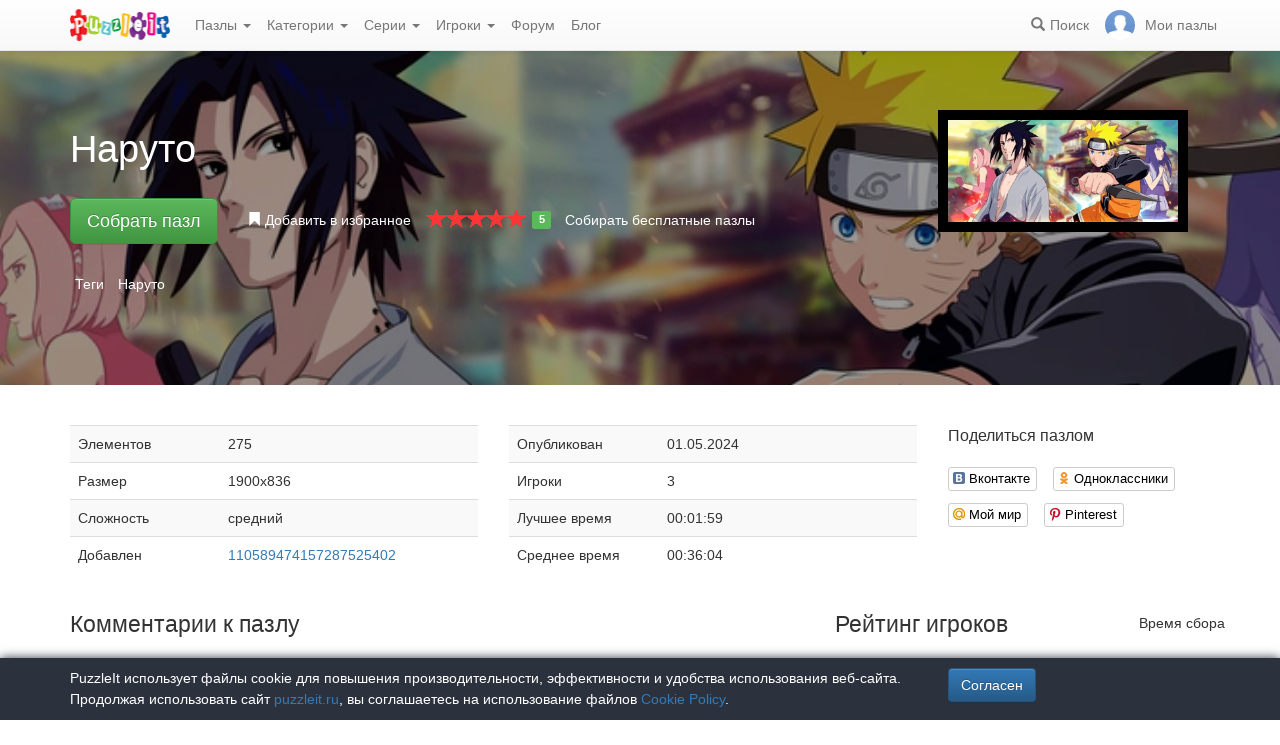

--- FILE ---
content_type: text/html; charset=UTF-8
request_url: https://puzzleit.ru/puzzles/view/302101
body_size: 6457
content:
<!DOCTYPE html>
<html lang="ru">
<head>
  <meta charset="utf-8"/>  <title>Пазл «Наруто» из 275 элементов | Собрать онлайн пазл №302101</title>

  <meta http-equiv="X-UA-Compatible" content="IE=edge" />
  <meta name="viewport" content="width=device-width, initial-scale=1.0">

  <meta name="robots" content="noodp"/>
  <meta name="yandex-verification" content="43838647cafd4911" />
  <meta name="description" content="Соберите онлайн пазл №302101 «Наруто» из 275 элементов бесплатно и без регистрации."/><meta property="og:title" content="Пазл «Наруто» из 275 элементов | Собрать онлайн пазл №302101"/><meta property="og:description" content="Соберите онлайн пазл №302101 «Наруто» из 275 элементов бесплатно и без регистрации."/><meta property="og:image" content="https://puzzleit.ru/files/puzzles/302/302101/_background.webp"/>
  <link href="/favicon.ico" type="image/x-icon" rel="icon"/>
  <link href="/favicon.ico" type="image/x-icon" rel="shortcut icon"/>
  
  <link rel="apple-touch-icon" href="/apple-touch-icon.png">
  <link rel="apple-touch-icon" sizes="76x76" href="/apple-touch-icon-76x76.png">
  <link rel="apple-touch-icon" sizes="120x120" href="/apple-touch-icon-120x120.png">
  <link rel="apple-touch-icon" sizes="152x152" href="/apple-touch-icon-152x152.png">

  <link rel="stylesheet" href="/bootstrap/3.3.6/css/bootstrap.min.css">
  <link rel="stylesheet" href="/bootstrap/3.3.6/css/bootstrap-theme.min.css">
  <link rel="stylesheet" href="/font-awesome/4.7.0/css/font-awesome.min.css">
  <link rel="stylesheet" href="/c/styles.min.css">

  <link rel="stylesheet" href="/c/star-rating.min.css"/><link rel="stylesheet" href="/fancybox/jquery.fancybox.css"/><link rel="stylesheet" href="/c/social-likes_birman.css"/>
  <script src="/j/jquery-1.11.1.min.js"></script>
  <script src="/j/jquery-1.11.2-ui.min.js"></script>
  <script src="/bootstrap/3.2.0/js/bootstrap.min.js"></script>

  <!--[if lt IE 9]>
  <script src="//oss.maxcdn.com/html5shiv/3.7.2/html5shiv.min.js"></script>
  <script src="//oss.maxcdn.com/respond/1.4.2/respond.min.js"></script>
  <![endif]-->

  <script src="/j/star-rating.min.js"></script><script src="/j/readmore.min.js"></script><script src="/fancybox/jquery.fancybox.pack.js"></script><script src="/j/social-likes.min.js"></script>
  <link rel="canonical" href="https://puzzleit.ru/puzzles/view/302101" />

  <script>
    function hideFlash() {
      $('.success').fadeOut();
      $('.error').fadeOut();
    }

    $(document).ready(function () {
      $(document).click(function () {
        hideFlash();
      });

      setTimeout(hideFlash, 5000);
    });
  </script>
</head>
<body>
  
  <header class="navbar-fixed-top">
  <div class="navbar navbar-default navbar-static-top" id="top" role="banner">
    <div class="container">
      <div class="navbar-header">
        <button class="navbar-toggle collapsed" type="button" data-toggle="collapse" data-target=".bs-navbar-collapse">
          <span class="sr-only">Меню</span>
          <span class="icon-bar"></span>
          <span class="icon-bar"></span>
          <span class="icon-bar"></span>
        </button>
        <span class="search-link navbar-link navbar-toggle collapsed"><span class="hidden visible-xs glyphicon glyphicon-search"></span></span>
        <a href="/" class="navbar-brand"><img src="/i/logo.png" alt="PuzzleIt - пазлы онлайн. Большая колллекция бесплатных онлайн пазлов!" title="PuzzleIt - пазлы онлайн. Большая колллекция бесплатных онлайн пазлов!"/></a>
      </div>
      <nav class="collapse navbar-collapse bs-navbar-collapse">
        <ul class="nav navbar-nav">
          <li class="dropdown">
            <a href="#" class="dropdown-toggle" data-toggle="dropdown">Пазлы <span class="caret"></span></a>
            <ul class="dropdown-menu">
              <li><a href="/">Все</a></li>
              <li><a href="/puzzles/tag/free">Бесплатные</a></li>
            </ul>
          </li>
          <li class="dropdown">
            <a href="#" class="dropdown-toggle" data-toggle="dropdown">Категории <span class="caret"></span></a>
            <ul class="dropdown-menu">
              <li><a href="/puzzles/category/bolshie-pazly">Большие пазлы</a></li>
              <li><a href="/puzzles/category/new-year">Новогодние пазлы</a></li>
              <li><a href="/puzzles/category/cities-and-countries">Города и страны</a></li>
              <li><a href="/puzzles/category/for-adults">Пазлы для взрослых</a></li>
              <li><a href="/puzzles/category/for-kids">Пазлы для детей</a></li>
              <li><a href="/puzzles/category/animals">Животные</a></li>
              <li><a href="/puzzles/category/photo">Фотографии</a></li>
              <li><a href="/puzzles/category/paintings">Картины</a></li>
              <li><a href="/puzzles/category/cartoons">Мультфильмы</a></li>
              <li><a href="/puzzles/category/nature">Природа</a></li>
              <li><a href="/puzzles/category/architecture">Архитектура</a></li>
              <li><a href="/puzzles/category/girls">Девушки</a></li>
              <li><a href="/puzzles/category/dinosaurs">Динозавры</a></li>
              <li><a href="/puzzles/category/pazly-s-edoj">Еда</a></li>
              <li><a href="/puzzles/category/pazly-s-kartami">Карты</a></li>
              <li><a href="/puzzles/category/horses">Лошади</a></li>
              <li><a href="/puzzles/category/mashiny">Машины</a></li>
              <li><a href="/puzzles/category/cinema">Фильмы</a></li>
              <li><a href="/puzzles/category/pazly-so-skazkami">Сказки</a></li>
              <li><a href="/puzzles/category/flowers">Цветы</a></li>
            </ul>
          </li>
          <li class="dropdown">
            <a href="#" class="dropdown-toggle" data-toggle="dropdown">Серии <span class="caret"></span></a>
            <ul class="dropdown-menu">
              <li><a href="/series/tags">Темы и коллекции</a></li>
              <li><a href="/series/authors">Авторы</a></li>
            </ul>
          </li>
          <li class="dropdown">
            <a href="#" class="dropdown-toggle" data-toggle="dropdown">Игроки <span class="caret"></span></a>
            <ul class="dropdown-menu">
              <li><a href="/users" rel="nofollow">Рейтинг игроков</a></li>
              <li><a href="/comments" rel="nofollow">Лента комментариев</a></li>
            </ul>
          </li>
          <li class="">
            <a href="/forum">Форум</a>
          </li>
          <li class="">
            <a href="/blog">Блог</a>
          </li>
        </ul>
        <ul class="nav navbar-nav navbar-right">
          <li class="search-link hidden-xs" title="Поиск">
            <a href="/?search" rel="nofollow"><span class="glyphicon glyphicon-search"></span><span>Поиск</span></a>
          </li>
          <li id="my-link" title="Мои пазлы">
            <a href="/my" rel="nofollow"><img src="/img/photo-empty.webp" alt=""/><span>Мои пазлы </span></a>
          </li>
        </ul>
      </nav>
    </div>
  </div>
</header>

<script>
  $(function () {
    $(".search-link").click(function (e) {
      $("#filters").toggle();
      e.preventDefault();
      return false;
    });
    $("#filters .close").click(function () {
      $('#content').css({'padding-top': ''});
      $("#filters").hide();
    });
  });
</script>
<div id="filters" class="container" style="display: none;">
  <form action="/" method="get" class="form-inline">
    <div class="btn-toolbar navbar-right" role="toolbar">
      <div id="allOrFree" class="btn-group navbar-btn btn-group-sm">
        <a href="/" class="btn btn-default active">Все</a>
        <a href="/puzzles/tag/free" class="btn btn-default">Бесплатные</a>
      </div>
      <div id="sort" class="btn-group navbar-btn btn-group-sm">
        <a rel="nofollow" class="btn btn-default active" href="/?sort=Puzzles.published&direction=asc">по дате&nbsp;<span class="hidden-xs glyphicon glyphicon-sort-by-attributes-alt" aria-hidden="true"></span></a>
        <a rel="nofollow" class="btn btn-default" href="/?sort=Puzzles.pieces&direction=asc">сложности</a>
        <a rel="nofollow" class="btn btn-default" href="/?sort=Puzzles.rating&direction=asc">рейтингу</a>
        <a rel="nofollow" class="btn btn-default" href="/?sort=Puzzles.game_session_count&direction=asc">сборам</a>
      </div>
      <div id="search" class="btn-group btn-group-sm navbar-btn">
        <div class="input-group input-group-sm">
          <input type="text" name="search" class="form-control" value="" />
          <span class="input-group-btn">
            <button class="btn btn-default" type="submit"><span class="glyphicon glyphicon-search"></span></button>
          </span>
        </div>
      </div>
    </div>
  </form>
</div>
  <div id="content">
    
<script>
  $(function() {
    $('#rating').on('rating.change', function(event, value, caption) {
      $.post('/puzzles/vote/302101', {'rate': value, _method: 'POST'});
      $('#rating').rating('refresh', {disabled: true, defaultCaption: 'Ваша оценка: ' + value});
    });
  });
  $(document).ready(function() {
    $(".fancybox").fancybox({
      tpl : {
        closeBtn : '<a title="Закрыть" class="fancybox-item fancybox-close" href="javascript:;"></a>'
     }
    });
  });
</script>

<div class="puzzle">
  <div class="header" style="background-image: url('//puzzleit.ru/files/puzzles/302/302101/_background.webp');">
    <div class="container">
      <div class="row">
        <div class="col-md-9 col-sm-8 col-xs-12">

          <h1>Наруто</h1>

        </div>
        <div class="col-md-3 col-sm-4 col-xs-12">
          <a class="img-preview fancybox" target="_blank" href="//puzzleit.ru/files/puzzles/302/302101/_original.jpg">
            <img src="//puzzleit.ru/files/puzzles/302/302101/_preview.webp" class="hidden-xs" title="Показать картинку"/>
            <span class="hidden-sm hidden-md hidden-lg"><i class="glyphicon glyphicon-search"></i> Показать картинку</span>
          </a>
        </div>
        <div class="col-md-9 col-sm-8 col-xs-12">
          <ul class="actions list-inline">
            <li class="button">
              <a href="/puzzles/game/302101" class="btn btn-lg btn-success" id="solveButton" rel=”nofollow”>Собрать пазл</a>
            </li>
            <li class="favorite ">
              <a href="/puzzles/favorite/302101" title="Добавить в избранное" rel=”nofollow”>
                <span class="glyphicon glyphicon-bookmark"></span>
                <span>Добавить в избранное</span>
              </a>
            </li>
            <li class="rating">
              <input id="rating" disabled="disabled" value="5" class="rating form-control hide" data-size="xs" data-step="1" data-max="5" data-min="0" data-show-clear="false" data-clear-caption="нет оценок" data-default-caption="{rating}" data-star-captions="{}">
            </li>
            <li>
              <a href="/puzzles/tag/free">Собирать бесплатные пазлы</a>
            </li>
          </ul>
        </div>
      </div>


          <ul class="tags list-inline text-white">
            <li>Теги</li>
            <li><a href="/puzzles/tag/naruto">Наруто</a></li>
          </ul>

    </div>
  </div>

  <div class="container m-section">
    <div class="row">
      <div class="pull-right col-md-3 col-sm-3 col-xs-12">
        <p class="lead">Поделиться пазлом</p>
        
<div class="social-likes" data-url="https://puzzleit.ru/puzzles/view/302101">
  <div class="vkontakte" title="Поделиться во Вконтакте">Вконтакте</div>
	<div class="odnoklassniki" title="Поделиться в Одноклассниках">Одноклассники</div>
	<div class="mailru" title="Поделиться в Моём мире">Мой мир</div>
	<div class="pinterest" title="Поделиться на Pinterest" data-media="https://puzzleit.ru/files/puzzles/302/302101/_original.jpg">Pinterest</div>
</div>
      </div>
      <div class="col-md-9 col-sm-9 col-xs-12">
        <div class="row params">
          <div class="col-md-6 col-xs-12">
            <table class="table table-striped">
              <tr>
                <td>Элементов</td>
                <td>275</td>
              </tr>
              <tr>
                <td>Размер</td>
                <td>1900x836</td>
              </tr>
              <tr>
                <td>Сложность</td>
                <td>средний</td>
              </tr>
              <tr>
                <td>Добавлен</td>
                <td><a href="/users/105337" class="absolute" rel="nofollow">110589474157287525402</a></td>
              </tr>
            </table>
          </div>
          <div class="col-md-6 col-xs-12">
            <table class="table table-striped">
              <tr>
                <td>Опубликован</td>
                <td>01.05.2024</td>
              </tr>
              <tr>
                <td>Игроки</td>
                <td>3</td>
              </tr>
              <tr>
                <td>Лучшее время</td>
                <td>00:01:59</td>
              </tr>
              <tr>
                <td>Среднее время</td>
                <td>00:36:04</td>
              </tr>
            </table>
          </div>
        </div>
        <div class="description">
          <div id="article"></div>
          <script>
            $(function () {
              $("#article").readmore({
                collapsedHeight: 200,
                moreLink: '<a href="#">Читать дальше</a>',
                lessLink: '<a href="#">Закрыть</a>'
              });
            });
          </script>
        </div>
      </div>
    </div>

    <div class="row">
      <div class="pull-right col-md-4 col-xs-12 col-sm-12">
        <div class="users-rating">
          <div class="row">
            <div class="pull-left"><h2>Рейтинг игроков</h2></div>
            <div class="pull-right"><span class="time">Время сбора</span></div>
          </div>
          <div class="row">
            <div class="line"></div>
          </div>
          <div class="row">
            <div class="pull-left"><div class="user">
  <div class="userpic" title="Владимир">
  <div class="crown" title="Имеет подписку"></div>
  <a href="/users/2178"><img src="//puzzleit.ru/files/users/2/userpic_2178.gif" alt="Владимир" rel="nofollow"/></a></div>  <div class="name">
    <a href="/users/2178" rel="nofollow">Владимир</a>    <span class="crown" title="Почётный участник клуба любителей пазлов"><span class=" glyphicon glyphicon-king" aria-hidden="true"></span></span>
  </div>
</div>
</div>
            <div class="pull-right"><span class="time">00:01:59</span></div>
          </div>
          <div class="row">
            <div class="line"></div>
          </div>
          <div class="row">
            <div class="pull-left"><div class="user">
  <div class="userpic" title="110589474157287525402">
  <a href="/users/105337"><img src="//puzzleit.ru/files/users/105/userpic_105337.gif" alt="110589474157287525402" rel="nofollow"/></a></div>  <div class="name">
    <a href="/users/105337" rel="nofollow">110589474157287525402</a>  </div>
</div>
</div>
            <div class="pull-right"><span class="time">00:29:26</span></div>
          </div>
          <div class="row">
            <div class="line"></div>
          </div>
          <div class="row">
            <div class="pull-left"><div class="user">
  <div class="userpic" title="dasha 3234">
  <a href="/users/92727"><img src="/img/photo-empty.png" alt="dasha 3234" rel="nofollow"/></a></div>  <div class="name">
    <a href="/users/92727" rel="nofollow">dasha 3234</a>  </div>
</div>
</div>
            <div class="pull-right"><span class="time">01:16:48</span></div>
          </div>
        </div>
      </div>
      <div class="pull-left col-md-8 col-sm-12">
        
<div id="comments" class="comments">
  <div class="mb-30">
    <h2>Комментарии к пазлу</h2>
    
  </div>

  <div class="mb-30">
    <p class="lead">Добавить комментарий</p>
    <div><a href="/login?redirect=/puzzles/view/302101" rel="nofollow">Войдите</a> или <a href="/register?redirect=/puzzles/view/302101" rel="nofollow">зарегистрируйтесь</a>, чтобы добавлять комментарии.</div>
  </div>
</div>

<script>
  $(function() {
    $(".comment a.comment-link").click(function(e) {
      e.preventDefault();
      $(this).parents('.comment-body').find('.form').load($(this).attr('href'));
      return false;
    });
  });
</script>
      </div>
    </div>
  </div>
</div>


  <div class="container"><h2>Похожие пазлы</h2></div>
  <div id="puzzles" class="row puzzles">
    <div class="list clearfix">
    <div class="item-container col-lg-2 col-md-2 col-sm-3 col-xs-6">
  <div class="item-square"></div>
  <div class="item-box">
    <div class="item">
      <img src="//puzzleit.ru/files/puzzles/302/302109/_thumb.webp" alt="Пазл: Наруто" />
      <a href="/puzzles/view/302109" class="title">Наруто</a>

      <a href="/puzzles/game/302109" class="glyphicon glyphicon-play" title="Собрать пазл" rel=”nofollow”></a>



      <form name="post_697034093f9ce400589577" style="display:none;" method="post" action="/puzzles/favorite/302109"><input type="hidden" name="_method" value="POST"/></form><a href="#" title="Добавить в избранное" class="favorite glyphicon glyphicon-bookmark mr-5" onclick="document.post_697034093f9ce400589577.submit(); event.returnValue = false; return false;"></a>      <ul>
        <li title="Элементов"><i class="fa fa-puzzle-piece"></i>&nbsp;192</li>
        <li title="Игроки"><i class="fa fa-user"></i>&nbsp;2</li>
        <li title="Рейтинг"><i class="fa fa-star"></i>&nbsp;0</li>
      </ul>

    </div>
  </div>
</div>    <div class="item-container col-lg-2 col-md-2 col-sm-3 col-xs-6">
  <div class="item-square"></div>
  <div class="item-box">
    <div class="item">
      <img src="//puzzleit.ru/files/puzzles/302/302114/_thumb.webp" alt="Пазл: Наруто" />
      <a href="/puzzles/view/302114" class="title">Наруто</a>

      <a href="/puzzles/game/302114" class="glyphicon glyphicon-play" title="Собрать пазл" rel=”nofollow”></a>



      <form name="post_697034093fa90807590925" style="display:none;" method="post" action="/puzzles/favorite/302114"><input type="hidden" name="_method" value="POST"/></form><a href="#" title="Добавить в избранное" class="favorite glyphicon glyphicon-bookmark mr-5" onclick="document.post_697034093fa90807590925.submit(); event.returnValue = false; return false;"></a>      <ul>
        <li title="Элементов"><i class="fa fa-puzzle-piece"></i>&nbsp;280</li>
        <li title="Игроки"><i class="fa fa-user"></i>&nbsp;3</li>
        <li title="Рейтинг"><i class="fa fa-star"></i>&nbsp;5</li>
      </ul>

    </div>
  </div>
</div>    <div class="item-container col-lg-2 col-md-2 col-sm-3 col-xs-6">
  <div class="item-square"></div>
  <div class="item-box">
    <div class="item">
      <img src="//puzzleit.ru/files/puzzles/302/302113/_thumb.webp" alt="Пазл: Наруто" />
      <a href="/puzzles/view/302113" class="title">Наруто</a>

      <a href="/puzzles/game/302113" class="glyphicon glyphicon-play" title="Собрать пазл" rel=”nofollow”></a>



      <form name="post_697034093fafc738009944" style="display:none;" method="post" action="/puzzles/favorite/302113"><input type="hidden" name="_method" value="POST"/></form><a href="#" title="Добавить в избранное" class="favorite glyphicon glyphicon-bookmark mr-5" onclick="document.post_697034093fafc738009944.submit(); event.returnValue = false; return false;"></a>      <ul>
        <li title="Элементов"><i class="fa fa-puzzle-piece"></i>&nbsp;190</li>
        <li title="Игроки"><i class="fa fa-user"></i>&nbsp;2</li>
        <li title="Рейтинг"><i class="fa fa-star"></i>&nbsp;0</li>
      </ul>

    </div>
  </div>
</div>    <div class="item-container col-lg-2 col-md-2 col-sm-3 col-xs-6">
  <div class="item-square"></div>
  <div class="item-box">
    <div class="item">
      <img src="//puzzleit.ru/files/puzzles/302/302094/_thumb.webp" alt="Пазл: Наруто" />
      <a href="/puzzles/view/302094" class="title">Наруто</a>

      <a href="/puzzles/game/302094" class="glyphicon glyphicon-play" title="Собрать пазл" rel=”nofollow”></a>



      <form name="post_697034093fb5f144809688" style="display:none;" method="post" action="/puzzles/favorite/302094"><input type="hidden" name="_method" value="POST"/></form><a href="#" title="Добавить в избранное" class="favorite glyphicon glyphicon-bookmark mr-5" onclick="document.post_697034093fb5f144809688.submit(); event.returnValue = false; return false;"></a>      <ul>
        <li title="Элементов"><i class="fa fa-puzzle-piece"></i>&nbsp;234</li>
        <li title="Игроки"><i class="fa fa-user"></i>&nbsp;54</li>
        <li title="Рейтинг"><i class="fa fa-star"></i>&nbsp;4.7</li>
      </ul>

    </div>
  </div>
</div>    <div class="item-container col-lg-2 col-md-2 col-sm-3 col-xs-6">
  <div class="item-square"></div>
  <div class="item-box">
    <div class="item">
      <img src="//puzzleit.ru/files/puzzles/302/302100/_thumb.webp" alt="Пазл: Наруто" />
      <a href="/puzzles/view/302100" class="title">Наруто</a>

      <a href="/puzzles/game/302100" class="glyphicon glyphicon-play" title="Собрать пазл" rel=”nofollow”></a>



      <form name="post_697034093fbc5106720008" style="display:none;" method="post" action="/puzzles/favorite/302100"><input type="hidden" name="_method" value="POST"/></form><a href="#" title="Добавить в избранное" class="favorite glyphicon glyphicon-bookmark mr-5" onclick="document.post_697034093fbc5106720008.submit(); event.returnValue = false; return false;"></a>      <ul>
        <li title="Элементов"><i class="fa fa-puzzle-piece"></i>&nbsp;231</li>
        <li title="Игроки"><i class="fa fa-user"></i>&nbsp;3</li>
        <li title="Рейтинг"><i class="fa fa-star"></i>&nbsp;5</li>
      </ul>

    </div>
  </div>
</div>    <div class="item-container col-lg-2 col-md-2 col-sm-3 col-xs-6">
  <div class="item-square"></div>
  <div class="item-box">
    <div class="item">
      <img src="//puzzleit.ru/files/puzzles/233/232628/_thumb.webp" alt="Пазл: Тсунаде" />
      <a href="/puzzles/view/232628" class="title">Тсунаде</a>

      <a href="/puzzles/game/232628" class="glyphicon glyphicon-play" title="Собрать пазл" rel=”nofollow”></a>



      <form name="post_697034093fc2e266740109" style="display:none;" method="post" action="/puzzles/favorite/232628"><input type="hidden" name="_method" value="POST"/></form><a href="#" title="Добавить в избранное" class="favorite glyphicon glyphicon-bookmark mr-5" onclick="document.post_697034093fc2e266740109.submit(); event.returnValue = false; return false;"></a>      <ul>
        <li title="Элементов"><i class="fa fa-puzzle-piece"></i>&nbsp;374</li>
        <li title="Игроки"><i class="fa fa-user"></i>&nbsp;11</li>
        <li title="Рейтинг"><i class="fa fa-star"></i>&nbsp;5</li>
      </ul>

    </div>
  </div>
</div>    <div class="item-container col-lg-2 col-md-2 col-sm-3 col-xs-6">
  <div class="item-square"></div>
  <div class="item-box">
    <div class="item">
      <img src="//puzzleit.ru/files/puzzles/229/229256/_thumb.webp" alt="Пазл: Темари" />
      <a href="/puzzles/view/229256" class="title">Темари</a>

      <a href="/puzzles/game/229256" class="glyphicon glyphicon-play" title="Собрать пазл" rel=”nofollow”></a>



      <form name="post_697034093fc91748542880" style="display:none;" method="post" action="/puzzles/favorite/229256"><input type="hidden" name="_method" value="POST"/></form><a href="#" title="Добавить в избранное" class="favorite glyphicon glyphicon-bookmark mr-5" onclick="document.post_697034093fc91748542880.submit(); event.returnValue = false; return false;"></a>      <ul>
        <li title="Элементов"><i class="fa fa-puzzle-piece"></i>&nbsp;120</li>
        <li title="Игроки"><i class="fa fa-user"></i>&nbsp;8</li>
        <li title="Рейтинг"><i class="fa fa-star"></i>&nbsp;5</li>
      </ul>

    </div>
  </div>
</div>    <div class="item-container col-lg-2 col-md-2 col-sm-3 col-xs-6">
  <div class="item-square"></div>
  <div class="item-box">
    <div class="item">
      <img src="//puzzleit.ru/files/puzzles/193/193146/_thumb.webp" alt="Пазл: Последние из семьи Учиха" />
      <a href="/puzzles/view/193146" class="title">Последние из семьи Учиха</a>

      <a href="/puzzles/game/193146" class="glyphicon glyphicon-play" title="Собрать пазл" rel=”nofollow”></a>



      <form name="post_697034093fcf8738406422" style="display:none;" method="post" action="/puzzles/favorite/193146"><input type="hidden" name="_method" value="POST"/></form><a href="#" title="Добавить в избранное" class="favorite glyphicon glyphicon-bookmark mr-5" onclick="document.post_697034093fcf8738406422.submit(); event.returnValue = false; return false;"></a>      <ul>
        <li title="Элементов"><i class="fa fa-puzzle-piece"></i>&nbsp;187</li>
        <li title="Игроки"><i class="fa fa-user"></i>&nbsp;98</li>
        <li title="Рейтинг"><i class="fa fa-star"></i>&nbsp;4.9</li>
      </ul>

    </div>
  </div>
</div>    <div class="item-container col-lg-2 col-md-2 col-sm-3 col-xs-6">
  <div class="item-square"></div>
  <div class="item-box">
    <div class="item">
      <img src="//puzzleit.ru/files/puzzles/197/196793/_thumb.webp" alt="Пазл: Тентен" />
      <a href="/puzzles/view/196793" class="title">Тентен</a>

      <a href="/puzzles/game/196793" class="glyphicon glyphicon-play" title="Собрать пазл" rel=”nofollow”></a>



      <form name="post_697034093fd60835399312" style="display:none;" method="post" action="/puzzles/favorite/196793"><input type="hidden" name="_method" value="POST"/></form><a href="#" title="Добавить в избранное" class="favorite glyphicon glyphicon-bookmark mr-5" onclick="document.post_697034093fd60835399312.submit(); event.returnValue = false; return false;"></a>      <ul>
        <li title="Элементов"><i class="fa fa-puzzle-piece"></i>&nbsp;192</li>
        <li title="Игроки"><i class="fa fa-user"></i>&nbsp;5</li>
        <li title="Рейтинг"><i class="fa fa-star"></i>&nbsp;5</li>
      </ul>

    </div>
  </div>
</div>    <div class="item-container col-lg-2 col-md-2 col-sm-3 col-xs-6">
  <div class="item-square"></div>
  <div class="item-box">
    <div class="item">
      <img src="//puzzleit.ru/files/puzzles/226/226326/_thumb.webp" alt="Пазл: Саске" />
      <a href="/puzzles/view/226326" class="title">Саске</a>

      <a href="/puzzles/game/226326" class="glyphicon glyphicon-play" title="Собрать пазл" rel=”nofollow”></a>



      <form name="post_697034093fdc4430488628" style="display:none;" method="post" action="/puzzles/favorite/226326"><input type="hidden" name="_method" value="POST"/></form><a href="#" title="Добавить в избранное" class="favorite glyphicon glyphicon-bookmark mr-5" onclick="document.post_697034093fdc4430488628.submit(); event.returnValue = false; return false;"></a>      <ul>
        <li title="Элементов"><i class="fa fa-puzzle-piece"></i>&nbsp;192</li>
        <li title="Игроки"><i class="fa fa-user"></i>&nbsp;8</li>
        <li title="Рейтинг"><i class="fa fa-star"></i>&nbsp;5</li>
      </ul>

    </div>
  </div>
</div>    <div class="item-container col-lg-2 col-md-2 col-sm-3 col-xs-6">
  <div class="item-square"></div>
  <div class="item-box">
    <div class="item">
      <img src="//puzzleit.ru/files/puzzles/189/188572/_thumb.webp" alt="Пазл: День рождения Ино Яманака" />
      <a href="/puzzles/view/188572" class="title">День рождения Ино Яманака</a>

      <a href="/puzzles/game/188572" class="glyphicon glyphicon-play" title="Собрать пазл" rel=”nofollow”></a>



      <form name="post_697034093fe27319412677" style="display:none;" method="post" action="/puzzles/favorite/188572"><input type="hidden" name="_method" value="POST"/></form><a href="#" title="Добавить в избранное" class="favorite glyphicon glyphicon-bookmark mr-5" onclick="document.post_697034093fe27319412677.submit(); event.returnValue = false; return false;"></a>      <ul>
        <li title="Элементов"><i class="fa fa-puzzle-piece"></i>&nbsp;208</li>
        <li title="Игроки"><i class="fa fa-user"></i>&nbsp;11</li>
        <li title="Рейтинг"><i class="fa fa-star"></i>&nbsp;4.8</li>
      </ul>

    </div>
  </div>
</div>    <div class="item-container col-lg-2 col-md-2 col-sm-3 col-xs-6">
  <div class="item-square"></div>
  <div class="item-box">
    <div class="item">
      <img src="//puzzleit.ru/files/puzzles/217/217349/_thumb.webp" alt="Пазл: Какаши" />
      <a href="/puzzles/view/217349" class="title">Какаши</a>

      <a href="/puzzles/game/217349" class="glyphicon glyphicon-play" title="Собрать пазл" rel=”nofollow”></a>



      <form name="post_697034093fe90954623962" style="display:none;" method="post" action="/puzzles/favorite/217349"><input type="hidden" name="_method" value="POST"/></form><a href="#" title="Добавить в избранное" class="favorite glyphicon glyphicon-bookmark mr-5" onclick="document.post_697034093fe90954623962.submit(); event.returnValue = false; return false;"></a>      <ul>
        <li title="Элементов"><i class="fa fa-puzzle-piece"></i>&nbsp;204</li>
        <li title="Игроки"><i class="fa fa-user"></i>&nbsp;6</li>
        <li title="Рейтинг"><i class="fa fa-star"></i>&nbsp;4</li>
      </ul>

    </div>
  </div>
</div>    </div>
  </div>
  </div>
  <footer id="footer" style="background-image: url('/i/bgr-puzzle.webp');">
  <div class="container">
    <div class="row">
    </div>
    <div class="row">
      <div class="col-md-9 col-sm-9">
        <p class="lead text-white">Мы в соцсетях</p>
        <ul class="list-unstyled list-inline">
          <li><a href="https://vk.com/puzzleitru" class="text-white" rel="nofollow"><i class="fa fa-vk fa-2x" aria-hidden="true"></i></a></li>
          <li><a href="https://ok.ru/group/60541636902999" class="text-white" rel="nofollow"><i class="fa fa-odnoklassniki-square fa-2x" aria-hidden="true"></i></a></li>
        </ul>
      </div>
      <div class="col-md-3 col-sm-3 footer-links">
        <ul class="list-unstyled">
          <li><a href="/puzzles/complain" title="Пожаловаться" rel="nofollow">Пожаловаться</a></li>
          <li><a href="/agreement" title="Соглашение">Соглашение</a></li>
          <li><a href="/privacy_policy" title="Политика конфиденциальности">Политика конфиденциальности</a></li>
          <li><a href="/cookie_policy" title="Файлы Cookie">Файлы Cookie</a></li>
        </ul>
      </div>
    </div>
  </div>

  <div id="cookie-notice">
    <div class="container">
      <div class="row">
        <div class="col col-sm-9">
          <p class="text-white">PuzzleIt использует файлы cookie для повышения производительности, эффективности и удобства использования веб-сайта. Продолжая использовать сайт <a href="https://puzzleit.ru/">puzzleit.ru</a>, вы соглашаетесь на использование файлов <a href="https://puzzleit.ru/cookie_policy">Cookie Policy</a>.</p>
        </div>
        <div class="col col-sm-3">
          <form name="post_6970340940167848704743" style="display:none;" method="post" action="/users/cookie-agree"><input type="hidden" name="_method" value="POST"/></form><a href="#" title="Согласен" class="btn btn-primary cookie-notice-close" onclick="document.post_6970340940167848704743.submit(); event.returnValue = false; return false;">Согласен</a>        </div>
      </div>
    </div>
  </div>

  
<!-- Yandex.Metrika counter -->
<script>
  (function (d, w, c) {
    (w[c] = w[c] || []).push(function() {
      try {
        w.yaCounter57593983 = new Ya.Metrika({
          id: 57593983,
          clickmap: true,
          trackLinks: true,
          accurateTrackBounce: true,
          userParams: {
            userID: 0,
            isClubMember: 0          }
        });
      } catch(e) {
      }
    });

  var n = d.getElementsByTagName("script")[0],
      s = d.createElement("script"),
      f = function () {
        n.parentNode.insertBefore(s, n);
      };
  s.type = "text/javascript";
  s.async = true;
  s.src = "https://mc.yandex.ru/metrika/watch.js";

  if (w.opera == "[object Opera]") {
    d.addEventListener("DOMContentLoaded", f, false);
  } else {
    f();
  }
})(document, window, "yandex_metrika_callbacks");
</script>
<noscript><div><img src="https://mc.yandex.ru/watch/57593983" style="position:absolute; left:-9999px;" alt="" /></div></noscript>
<!-- /Yandex.Metrika counter -->
</footer>
</body>
</html>
